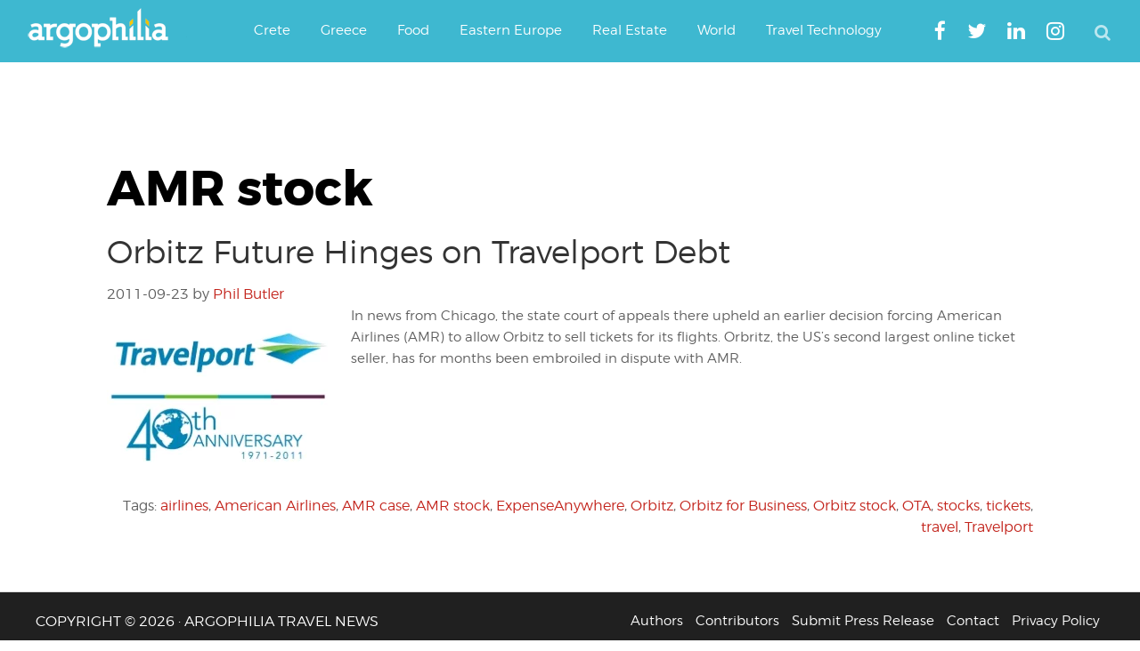

--- FILE ---
content_type: text/html; charset=utf-8
request_url: https://www.google.com/recaptcha/api2/aframe
body_size: 267
content:
<!DOCTYPE HTML><html><head><meta http-equiv="content-type" content="text/html; charset=UTF-8"></head><body><script nonce="zbtHWzaSIOnw5lMuOpu5rQ">/** Anti-fraud and anti-abuse applications only. See google.com/recaptcha */ try{var clients={'sodar':'https://pagead2.googlesyndication.com/pagead/sodar?'};window.addEventListener("message",function(a){try{if(a.source===window.parent){var b=JSON.parse(a.data);var c=clients[b['id']];if(c){var d=document.createElement('img');d.src=c+b['params']+'&rc='+(localStorage.getItem("rc::a")?sessionStorage.getItem("rc::b"):"");window.document.body.appendChild(d);sessionStorage.setItem("rc::e",parseInt(sessionStorage.getItem("rc::e")||0)+1);localStorage.setItem("rc::h",'1768963914582');}}}catch(b){}});window.parent.postMessage("_grecaptcha_ready", "*");}catch(b){}</script></body></html>

--- FILE ---
content_type: application/javascript; charset=utf-8
request_url: https://fundingchoicesmessages.google.com/f/AGSKWxXEyqE5cUqRgdyhqBZ8DIlbKkZdTaIv9CMwqJfdeA65m7YcYeNr0mUvHQ7k0GBu4rmPmHNbhUD8kt7esRa6vuQgx0j0a6u3bXGyvCzG9MOL-XqgLZioHVbEGq288vuqTC471pi675DX8smMNRZNvFo-d8d4TEeIRZtitb9VHA_GYerzrp61BK9_A2mY/_/gtags/pin_tag.=adMenu&?advideo_/small_ad_/ad-rotator-
body_size: -1289
content:
window['1bde481c-ee5f-4bbf-8767-b7663e97f542'] = true;